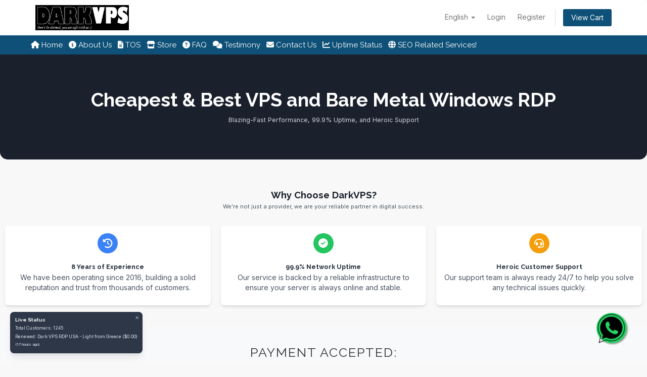

--- FILE ---
content_type: text/html; charset=utf-8
request_url: https://billing.darkvps.net/store/dark-vps-other-countries
body_size: 10053
content:
<!DOCTYPE html>
<html lang="en">
<head>
    <meta charset="utf-8" />
    <meta http-equiv="X-UA-Compatible" content="IE=edge">
    <meta name="viewport" content="width=device-width, initial-scale=1">
    <title>Shopping Cart - Dark VPS - Cheapest Windows Server - RDP</title>

    <!-- Styling -->
<link href="//fonts.googleapis.com/css?family=Open+Sans:300,400,600|Raleway:400,700" rel="stylesheet">
<link href="/templates/customdark/css/all.min.css?v=a977ff" rel="stylesheet">
<link href="/assets/css/fontawesome-all.min.css" rel="stylesheet">
<link href="/templates/customdark/css/custom.css" rel="stylesheet">

<!-- HTML5 Shim and Respond.js IE8 support of HTML5 elements and media queries -->
<!-- WARNING: Respond.js doesn't work if you view the page via file:// -->
<!--[if lt IE 9]>
  <script src="https://oss.maxcdn.com/libs/html5shiv/3.7.0/html5shiv.js"></script>
  <script src="https://oss.maxcdn.com/libs/respond.js/1.4.2/respond.min.js"></script>
<![endif]-->

<script type="text/javascript">
    var csrfToken = 'd0e38be3e6e9bce15330f9ee1783575e50497e55',
        markdownGuide = 'Markdown Guide',
        locale = 'en',
        saved = 'saved',
        saving = 'autosaving',
        whmcsBaseUrl = "",
        requiredText = 'Required',
        recaptchaSiteKey = "";
</script>
<script src="/templates/customdark/js/scripts.min.js?v=a977ff"></script>


    <script async src="https://www.googletagmanager.com/gtag/js?id=G-WTMF628LRV"></script>
<script>
  window.dataLayer = window.dataLayer || [];
  function gtag(){dataLayer.push(arguments);}
  gtag('js', new Date());
  gtag('config', 'G-WTMF628LRV');
</script>

</head>
<body data-phone-cc-input="1">



<section id="header">
    <div class="container">
        <ul class="top-nav">
                            <li>
                    <a href="#" class="choose-language" data-toggle="popover" id="languageChooser">
                        English
                        <b class="caret"></b>
                    </a>
                    <div id="languageChooserContent" class="hidden">
                        <ul>
                                                            <li>
                                    <a href="/store/dark-vps-other-countries?language=arabic">العربية</a>
                                </li>
                                                            <li>
                                    <a href="/store/dark-vps-other-countries?language=azerbaijani">Azerbaijani</a>
                                </li>
                                                            <li>
                                    <a href="/store/dark-vps-other-countries?language=catalan">Català</a>
                                </li>
                                                            <li>
                                    <a href="/store/dark-vps-other-countries?language=chinese">中文</a>
                                </li>
                                                            <li>
                                    <a href="/store/dark-vps-other-countries?language=croatian">Hrvatski</a>
                                </li>
                                                            <li>
                                    <a href="/store/dark-vps-other-countries?language=czech">Čeština</a>
                                </li>
                                                            <li>
                                    <a href="/store/dark-vps-other-countries?language=danish">Dansk</a>
                                </li>
                                                            <li>
                                    <a href="/store/dark-vps-other-countries?language=dutch">Nederlands</a>
                                </li>
                                                            <li>
                                    <a href="/store/dark-vps-other-countries?language=english">English</a>
                                </li>
                                                            <li>
                                    <a href="/store/dark-vps-other-countries?language=estonian">Estonian</a>
                                </li>
                                                            <li>
                                    <a href="/store/dark-vps-other-countries?language=farsi">Persian</a>
                                </li>
                                                            <li>
                                    <a href="/store/dark-vps-other-countries?language=french">Français</a>
                                </li>
                                                            <li>
                                    <a href="/store/dark-vps-other-countries?language=german">Deutsch</a>
                                </li>
                                                            <li>
                                    <a href="/store/dark-vps-other-countries?language=hebrew">עברית</a>
                                </li>
                                                            <li>
                                    <a href="/store/dark-vps-other-countries?language=hungarian">Magyar</a>
                                </li>
                                                            <li>
                                    <a href="/store/dark-vps-other-countries?language=italian">Italiano</a>
                                </li>
                                                            <li>
                                    <a href="/store/dark-vps-other-countries?language=macedonian">Macedonian</a>
                                </li>
                                                            <li>
                                    <a href="/store/dark-vps-other-countries?language=norwegian">Norwegian</a>
                                </li>
                                                            <li>
                                    <a href="/store/dark-vps-other-countries?language=portuguese-br">Português</a>
                                </li>
                                                            <li>
                                    <a href="/store/dark-vps-other-countries?language=portuguese-pt">Português</a>
                                </li>
                                                            <li>
                                    <a href="/store/dark-vps-other-countries?language=romanian">Română</a>
                                </li>
                                                            <li>
                                    <a href="/store/dark-vps-other-countries?language=russian">Русский</a>
                                </li>
                                                            <li>
                                    <a href="/store/dark-vps-other-countries?language=spanish">Español</a>
                                </li>
                                                            <li>
                                    <a href="/store/dark-vps-other-countries?language=swedish">Svenska</a>
                                </li>
                                                            <li>
                                    <a href="/store/dark-vps-other-countries?language=turkish">Türkçe</a>
                                </li>
                                                            <li>
                                    <a href="/store/dark-vps-other-countries?language=ukranian">Українська</a>
                                </li>
                                                    </ul>
                    </div>
                </li>
                                        <li>
                    <a href="/clientarea.php">Login</a>
                </li>
                                    <li>
                        <a href="/register.php">Register</a>
                    </li>
                                <li class="primary-action">
                    <a href="/cart.php?a=view" class="btn">
                        View Cart
                    </a>
                </li>
                                </ul>

                    <a href="https://darkvps.net" class="logo"><img src="/assets/img/logo.jpg" alt="Dark VPS - Cheapest Windows Server - RDP"></a>
        
    </div>
</section>

<section id="main-menu">

    <nav id="nav" class="navbar navbar-default navbar-main" role="navigation">
        <div class="container">
            <!-- Brand and toggle get grouped for better mobile display -->
            <div class="navbar-header">
                <button type="button" class="navbar-toggle" data-toggle="collapse" data-target="#primary-nav">
                    <span class="sr-only">Toggle navigation</span>
                    <span class="icon-bar"></span>
                    <span class="icon-bar"></span>
                    <span class="icon-bar"></span>
                </button>
            </div>

            <!-- Collect the nav links, forms, and other content for toggling -->
            <div class="collapse navbar-collapse" id="primary-nav">

                <ul class="nav navbar-nav">

                    <!--
    ================================================================================
    PERBAIKAN UNTUK NAVIGASI (navbar.tpl)
    ================================================================================

    Ini adalah versi yang diperbaiki berdasarkan kode asli Anda yang sudah berfungsi.

    Perubahan yang dilakukan:
    1.  Menambahkan blok <style> di bagian atas untuk memberikan jarak horizontal
        antar menu. Ini akan membuat tampilan lebih rapi tanpa merusak
        fungsionalitas menu hamburger.
    2.  Menambahkan ikon dari Font Awesome (<i class="fas ..."></i>) di
        sebelah setiap item menu untuk tampilan yang lebih menarik.

    Penting: Pastikan Anda telah menambahkan kode Font Awesome di file
    template utama Anda (contoh: header.tpl) agar ikon-ikon ini muncul.
-->
     <!-- Mencegah duplikasi -->

    <!-- CSS tambahan untuk memberikan jarak antar menu -->
    <style>
        .navbar-nav li {
            margin: 0 1px; /* Atur nilai ini untuk mengubah jarak antar menu */
        }
        .navbar-nav li a {
            padding: 5px 5px; /* Jarak di dalam tombol, bisa disesuaikan */
        }
    </style>

    <nav style="text-align: center;">
        <ul class="nav navbar-nav">
            <li><a class="" href="https://darkvps.net"><i class="fas fa-home"></i> Home</a></li>
            <li><a class="" href="https://darkvps.net/about-us/"><i class="fas fa-info-circle"></i> About Us</a></li>
            <li><a class="" href="https://darkvps.net/tos/"><i class="fas fa-file-alt"></i> TOS</a></li>
            <li><a class="" href="https://billing.darkvps.net/store/dark-vps-usa"><i class="fas fa-store"></i> Store</a></li>
            <li><a class="" href="https://darkvps.net/faq/"><i class="fas fa-question-circle"></i> FAQ</a></li>
            <li><a class="" href="https://darkvps.net/testimony/"><i class="fas fa-comments"></i> Testimony</a></li>
            <li><a class="" href="https://darkvps.net/contact-us/"><i class="fas fa-envelope"></i> Contact Us</a></li>
            <li><a class="" href="https://darkvps.net/uptime-status/"><i class="fas fa-chart-line"></i> Uptime Status</a></li>
            <li><a class="" href="https://darkvps.net/seo-related-services/"><i class="fas fa-globe"></i> SEO Related Services!</a></li>
        </ul>
    </nav>

                </ul>
                <!-- modified by n3m0-ul-dihapus-may-18-2025 -->

            </div><!-- /.navbar-collapse -->
        </div>
    </nav>

</section>


<!-- ============================================== -->
<!--
    Ini adalah kode yang akan Anda tempelkan langsung ke file header.tpl.
    Kode ini harus ditempatkan setelah bagian home-shortcuts.
-->
<!-- Style Block for the new sections -->
<style>
    /* Import Font Awesome for the icons. */
    @import url('https://cdnjs.cloudflare.com/ajax/libs/font-awesome/6.4.0/css/all.min.css');

    /* Import Google Font 'Inter' */
    @import url('https://fonts.googleapis.com/css2?family=Inter:wght@400;600;700;800;900&display=swap');

    body {
        font-family: 'Inter', sans-serif;
    }

    .main-banner {
        background-color: #1a202c; /* Equivalent to bg-gray-900 */
        color: #fff;
        padding: 5rem 0; /* Equivalent to py-20 */
        border-bottom-left-radius: 1.5rem; /* Equivalent to rounded-b-3xl */
        border-bottom-right-radius: 1.5rem;
    }

    .banner-container {
        max-width: 1280px;
        margin: 0 auto;
        padding: 0 1rem; /* Equivalent to px-4 */
        text-align: center;
    }

    .banner-title {
        font-size: 2.25rem; /* text-4xl */
        font-weight: 800; /* font-extrabold */
        margin-bottom: 1rem;
    }

    .banner-subtitle {
        font-size: 1.125rem; /* text-lg */
        color: #d1d5db; /* text-gray-300 */
        margin-bottom: 2rem;
    }

    /* Responsive adjustments for the banner */
    @media (min-width: 640px) { /* sm breakpoint */
        .banner-title {
            font-size: 3rem; /* sm:text-5xl */
        }
        .banner-subtitle {
            font-size: 1.25rem; /* sm:text-xl */
        }
    }

    @media (min-width: 768px) { /* md breakpoint */
        .banner-title {
            font-size: 3.75rem; /* md:text-6xl */
        }
    }

    .trust-block {
        max-width: 1280px;
        margin: 0 auto;
        padding: 4rem 1rem; /* Equivalent to py-16 px-4 */
    }

    .trust-title-container {
        text-align: center;
        margin-bottom: 3rem;
    }

    .trust-title {
        font-size: 1.875rem; /* text-3xl */
        font-weight: 700; /* font-bold */
        color: #1a202c; /* text-gray-900 */
        margin-bottom: 0.5rem;
    }
    
    .trust-subtitle {
        font-size: 1.125rem;
        color: #4b5563; /* text-gray-600 */
        max-width: 42rem; /* max-w-2xl */
        margin: 0 auto;
    }
    
    .card-grid {
        display: grid;
        grid-template-columns: 1fr;
        gap: 2rem;
    }

    /* Responsive adjustments for the card grid */
    @media (min-width: 768px) { /* md breakpoint */
        .card-grid {
            grid-template-columns: repeat(3, 1fr);
        }
    }

    .card-item {
        background-color: #fff;
        border-radius: 0.75rem; /* rounded-xl */
        box-shadow: 0 4px 6px -1px rgba(0, 0, 0, 0.1), 0 2px 4px -1px rgba(0, 0, 0, 0.06);
        padding: 1.5rem;
        text-align: center;
        transform: scale(1);
        transition-property: transform;
        transition-duration: 300ms;
    }

    .card-item:hover {
        transform: scale(1.05);
    }
    
    .card-icon {
        width: 4rem;
        height: 4rem;
        border-radius: 9999px; /* rounded-full */
        display: flex;
        align-items: center;
        justify-content: center;
        margin: 0 auto 1rem;
    }
    
    .card-icon-blue {
        background-color: #3b82f6; /* bg-blue-500 */
    }
    .card-icon-green {
        background-color: #22c55e; /* bg-green-500 */
    }
    .card-icon-yellow {
        background-color: #f59e0b; /* bg-yellow-500 */
    }

    .card-icon i {
        color: #fff;
        font-size: 1.875rem; /* text-3xl */
    }
    
    .card-title {
        font-size: 1.25rem; /* text-xl */
        font-weight: 600; /* font-semibold */
        color: #1f2937; /* text-gray-800 */
        margin-bottom: 0.5rem;
    }
    
    .card-text {
        color: #4b5563; /* text-gray-600 */
    }
</style>

<!-- Main Banner Section -->
<div class="main-banner">
    <div class="banner-container">
        <!-- Main Title -->
        <h1 class="banner-title">
            Cheapest & Best VPS and Bare Metal Windows RDP
        </h1>
        <!-- Subtitle -->
        <p class="banner-subtitle">
            Blazing-Fast Performance, 99.9% Uptime, and Heroic Support
        </p>
    </div>
</div>

<!-- Customer Trust Block -->
<div class="trust-block">
    <div class="trust-title-container">
        <h2 class="trust-title">
            Why Choose DarkVPS?
        </h2>
        <p class="trust-subtitle">
            We're not just a provider, we are your reliable partner in digital success.
        </p>
    </div>

    <!-- Container for the 3 feature cards -->
    <div class="card-grid">
        <!-- Card 1: Experience -->
        <div class="card-item">
            <div class="card-icon card-icon-blue">
                <i class="fas fa-history"></i>
            </div>
            <h3 class="card-title">8 Years of Experience</h3>
            <p class="card-text">
                We have been operating since 2016, building a solid reputation and trust from thousands of customers.
            </p>
        </div>

        <!-- Card 2: Uptime -->
        <div class="card-item">
            <div class="card-icon card-icon-green">
                <i class="fas fa-check-circle"></i>
            </div>
            <h3 class="card-title">99.9% Network Uptime</h3>
            <p class="card-text">
                Our service is backed by a reliable infrastructure to ensure your server is always online and stable.
            </p>
        </div>

        <!-- Card 3: Customer Support -->
        <div class="card-item">
            <div class="card-icon card-icon-yellow">
                <i class="fas fa-headset"></i>
            </div>
            <h3 class="card-title">Heroic Customer Support</h3>
            <p class="card-text">
                Our support team is always ready 24/7 to help you solve any technical issues quickly.
            </p>
        </div>
    </div>
</div>
<style>
.logo-scroll-container {
    overflow: hidden;
    white-space: nowrap;
    position: relative;
    background: #f8f9fa;
    padding: 20px 0;
    text-align: center;
}

.logo-scroll-container h2 {
    font-size: 1.8em;
    color: #333;
    margin-bottom: 10px;
    text-transform: uppercase;
    letter-spacing: 2px;
}

.logo-scroll-content {
    display: inline-block;
    animation: scroll-logos 30s linear infinite;
    /* Menggunakan transform untuk looping yang mulus */
    transform: translateX(0);
}

.logo-scroll-content img {
    height: 40px;
    width: auto;
    margin: 0 15px;
    transition: transform 0.3s ease-in-out;
}

.logo-scroll-content img:hover {
    transform: scale(1.1);
}

/* Animasi diubah agar lebih mulus */
@keyframes scroll-logos {
    0% {
        transform: translateX(0);
    }
    100% {
        /* Mengubah ke -50% karena konten digandakan */
        transform: translateX(-50%);
    }
}
</style>

<div class="logo-scroll-container">
    <h2>Payment accepted:</h2>
    <div class="logo-scroll-content">
        <img loading="lazy" decoding="async" src="https://darkvps.net/wp-content/uploads/2024/06/btc-e1717331332369.jpg" alt="Bitcoin">
        <img loading="lazy" decoding="async" src="https://darkvps.net/wp-content/uploads/2024/06/ETH-e1717331394323.jpg" alt="Ethereum">
        <img loading="lazy" decoding="async" src="https://darkvps.net/wp-content/uploads/2024/06/LTC-e1717331440607.jpg" alt="Litecoin">
        <img loading="lazy" decoding="async" src="https://darkvps.net/wp-content/uploads/2024/06/paypal2-e1717331472681.jpg" alt="PayPal">
        <img loading="lazy" decoding="async" src="https://darkvps.net/wp-content/uploads/2024/06/AG-150x58.jpg" alt="Agro Bank">
        <img loading="lazy" decoding="async" src="https://darkvps.net/wp-content/uploads/2024/06/atm-bersama.jpg" alt="ATM Bersama">
        <img loading="lazy" decoding="async" src="https://darkvps.net/wp-content/uploads/2024/06/bni-150x58.jpg" alt="BNI">
        <img loading="lazy" decoding="async" src="https://darkvps.net/wp-content/uploads/2024/06/BRIVA.jpg" alt="BRIVA">
        <img loading="lazy" decoding="async" src="https://darkvps.net/wp-content/uploads/2024/06/mandiri.jpg" alt="Mandiri">
        <img loading="lazy" decoding="async" src="https://darkvps.net/wp-content/uploads/2024/06/maybank.webp" alt="Maybank">
        <img loading="lazy" decoding="async" src="https://darkvps.net/wp-content/uploads/2024/06/niaga.jpg" alt="Niaga">
        <img loading="lazy" decoding="async" src="https://darkvps.net/wp-content/uploads/2024/06/permata.webp" alt="Permata">
        <img loading="lazy" decoding="async" src="https://darkvps.net/wp-content/uploads/2024/06/shopeepay-e1717754735997.jpg" alt="ShopeePay">
        <img loading="lazy" decoding="async" src="https://darkvps.net/wp-content/uploads/2024/06/dana-150x57.jpg" alt="Dana">

        <img loading="lazy" decoding="async" src="https://darkvps.net/wp-content/uploads/2024/06/btc-e1717331332369.jpg" alt="Bitcoin">
        <img loading="lazy" decoding="async" src="https://darkvps.net/wp-content/uploads/2024/06/ETH-e1717331394323.jpg" alt="Ethereum">
        <img loading="lazy" decoding="async" src="https://darkvps.net/wp-content/uploads/2024/06/LTC-e1717331440607.jpg" alt="Litecoin">
        <img loading="lazy" decoding="async" src="https://darkvps.net/wp-content/uploads/2024/06/paypal2-e1717331472681.jpg" alt="PayPal">
        <img loading="lazy" decoding="async" src="https://darkvps.net/wp-content/uploads/2024/06/AG-150x58.jpg" alt="Agro Bank">
        <img loading="lazy" decoding="async" src="https://darkvps.net/wp-content/uploads/2024/06/atm-bersama.jpg" alt="ATM Bersama">
        <img loading="lazy" decoding="async" src="https://darkvps.net/wp-content/uploads/2024/06/bni-150x58.jpg" alt="BNI">
        <img loading="lazy" decoding="async" src="https://darkvps.net/wp-content/uploads/2024/06/BRIVA.jpg" alt="BRIVA">
        <img loading="lazy" decoding="async" src="https://darkvps.net/wp-content/uploads/2024/06/mandiri.jpg" alt="Mandiri">
        <img loading="lazy" decoding="async" src="https://darkvps.net/wp-content/uploads/2024/06/maybank.webp" alt="Maybank">
        <img loading="lazy" decoding="async" src="https://darkvps.net/wp-content/uploads/2024/06/niaga.jpg" alt="Niaga">
        <img loading="lazy" decoding="async" src="https://darkvps.net/wp-content/uploads/2024/06/permata.webp" alt="Permata">
        <img loading="lazy" decoding="async" src="https://darkvps.net/wp-content/uploads/2024/06/shopeepay-e1717754735997.jpg" alt="ShopeePay">
        <img loading="lazy" decoding="async" src="https://darkvps.net/wp-content/uploads/2024/06/dana-150x57.jpg" alt="Dana">
    </div>
</div>
<!--sampai sini -->

<!-- popup status by n3m0 August 19, 2025 -->
<style>
    /* Popup styling */
    .status-popup-container {
        position: fixed;
        bottom: 20px;
        left: 20px;
        z-index: 1000;
        display: none; /* Hidden by default */
        background-color: #2d3748; /* Equivalent to bg-gray-800 */
        color: #e2e8f0; /* Equivalent to text-gray-200 */
        padding: 1rem;
        border-radius: 0.75rem;
        box-shadow: 0 10px 15px -3px rgba(0, 0, 0, 0.1), 0 4px 6px -2px rgba(0, 0, 0, 0.05);
        opacity: 0;
        transition: opacity 0.5s ease-in-out;
        font-family: 'Inter', sans-serif;
    }

    .status-popup-container.show {
        opacity: 1;
        display: block;
    }

    .status-popup-container h4 {
        margin-top: 0;
        margin-bottom: 0.5rem;
        font-size: 1rem;
        font-weight: 600;
        color: #fff;
    }

    .status-popup-container p {
        margin: 0.25rem 0;
        font-size: 0.875rem;
    }
    
    .status-popup-container .purchase-info {
        margin-top: 0.5rem;
    }

    .status-popup-container .close-btn {
        position: absolute;
        top: 0.5rem;
        right: 0.75rem;
        font-size: 1.25rem;
        color: #a0aec0; /* Equivalent to text-gray-400 */
        cursor: pointer;
        line-height: 1;
    }

    /* Animation */
    @keyframes popup-appear {
      0% {
        transform: translateY(20px);
        opacity: 0;
      }
      100% {
        transform: translateY(0);
        opacity: 1;
      }
    }

    .status-popup-container.show {
      animation: popup-appear 0.5s ease-out forwards;
    }
</style>

<div id="statusPopup" class="status-popup-container">
    <span class="close-btn" onclick="document.getElementById('statusPopup').style.display='none';">&times;</span>
    <h4>Live Status</h4>
    <p>Total Customers: <span id="totalCustomers">1245</span></p>
    <div class="purchase-info">
        <p><span id="lastPurchase"></span></p>
        <p><small id="purchaseTime"></small></p>
    </div>
</div>


<script>
    document.addEventListener('DOMContentLoaded', function() {
        const popup = document.getElementById('statusPopup');
        const lastPurchaseText = document.getElementById('lastPurchase');
        const purchaseTimeText = document.getElementById('purchaseTime');
        const totalCustomers = document.getElementById('totalCustomers');

        const purchases = [{"product":"Bare Metal Windows RDP (PROMO) - USA (With GPU Optional)","country":"Viet Nam","isNewPurchase":false,"time":1769264820,"total":"108.00"},{"product":"Bare Metal Windows RDP (PROMO) - USA (With GPU Optional)","country":"Viet Nam","isNewPurchase":false,"time":1769264629,"total":"132.00"},{"product":"Dark VPS RDP USA - Light","country":"United States","isNewPurchase":false,"time":1769210574,"total":"0.00"},{"product":"Dark VPS RDP USA - Light","country":"Greece","isNewPurchase":false,"time":1769208352,"total":"0.00"},{"product":"Dark VPS RDP USA - Light","country":"United States","isNewPurchase":true,"time":1769192582,"total":"0.00"},{"product":"Dark VPS RDP USA - Light","country":"Australia","isNewPurchase":true,"time":1769181828,"total":"6.00"},{"product":"Dark VPS RDP USA - Light","country":"United States","isNewPurchase":false,"time":1769172910,"total":"0.00"},{"product":"Dark VPS RDP USA - Light","country":"Indonesia","isNewPurchase":false,"time":1769164721,"total":"6.00"},{"product":"Dark VPS RDP USA - Light","country":"United Kingdom","isNewPurchase":false,"time":1769106481,"total":"10.00"}];
        const totalCustomersCount = "1245";

        function timeAgo(timestamp) {
            const seconds = Math.floor((new Date() - new Date(timestamp * 1000)) / 1000);
            
            let interval = Math.floor(seconds / 31536000);
            if (interval >= 1) { return interval + " year" + (interval === 1 ? "" : "s") + " ago"; }
            interval = Math.floor(seconds / 2592000);
            if (interval >= 1) { return interval + " month" + (interval === 1 ? "" : "s") + " ago"; }
            interval = Math.floor(seconds / 86400);
            if (interval >= 1) { return interval + " day" + (interval === 1 ? "" : "s") + " ago"; }
            interval = Math.floor(seconds / 3600);
            if (interval >= 1) { return interval + " hour" + (interval === 1 ? "" : "s") + " ago"; }
            interval = Math.floor(seconds / 60);
            if (interval >= 1) { return interval + " minute" + (interval === 1 ? "" : "s") + " ago"; }
            return "Just now";
        }

        if (purchases && purchases.length > 0) {
            totalCustomers.textContent = totalCustomersCount;
            let currentPurchaseIndex = -1;

            function showNextPopup() {
                popup.classList.remove('show');
                
                setTimeout(() => {
                    let randomIndex;
                    do {
                        randomIndex = Math.floor(Math.random() * purchases.length);
                    } while (randomIndex === currentPurchaseIndex);

                    currentPurchaseIndex = randomIndex;
                    
                    const purchase = purchases[currentPurchaseIndex];
                    const purchaseTimeAgo = timeAgo(purchase.time);
                    
                    let purchaseMessage;
                    if (purchase.isNewPurchase) {
                        purchaseMessage = `New Purchase: ${purchase.product} from ${purchase.country} ($${purchase.total})`;
                    } else {
                        purchaseMessage = `Renewed: ${purchase.product} from ${purchase.country} ($${purchase.total})`;
                    }
                    
                    lastPurchaseText.textContent = purchaseMessage;
                    purchaseTimeText.textContent = `(${purchaseTimeAgo})`;

                    popup.classList.add('show');

                    const minDelay = 10000;
                    const maxDelay = 10000;
                    const randomDelay = Math.random() * (maxDelay - minDelay) + minDelay;
                    
                    setTimeout(hidePopup, randomDelay);
                }, 1000);
            }

            function hidePopup() {
                popup.classList.remove('show');
                setTimeout(showNextPopup, 1000);
            }

            showNextPopup();
        }
    });
</script>

<!-- sampai sini -->


<section id="main-body">
    <div class="container">
        <div class="row">

                <!-- Container for main page display content -->
        <div class="col-xs-12 main-content">
            

<link rel="stylesheet" type="text/css" href="/templates/orderforms/standard_cart/css/all.min.css?v=a977ff" />
<script type="text/javascript" src="/templates/orderforms/standard_cart/js/scripts.min.js?v=a977ff"></script>
<div id="order-standard_cart">
    <div class="row">
        <div class="cart-sidebar sidebar">
                <div menuItemName="Categories" class="panel card card-sidebar mb-3 panel-sidebar">
        <div class="panel-heading card-header">
            <h3 class="panel-title">
                                    <i class="fas fa-shopping-cart"></i>&nbsp;
                
                Categories

                
                <i class="fas fa-chevron-up card-minimise panel-minimise pull-right float-right"></i>
            </h3>
        </div>

        
                    <div class="list-group collapsable-card-body">
                                                            <a menuItemName="Dark VPS RDP USA - Light" href="/store/dark-vps-usa" class="list-group-item list-group-item-action" id="Secondary_Sidebar-Categories-Dark_VPS_RDP_USA_-_Light">
                            
                            Dark VPS RDP USA - Light

                                                    </a>
                                                                                <a menuItemName="Bare Metal Windows RDP (PREMIUM) - USA/Canada" href="/store/cheap-dedicated-server-windows-vps-rdp-usa" class="list-group-item list-group-item-action" id="Secondary_Sidebar-Categories-Bare_Metal_Windows_RDP_(PREMIUM)_-_USA_Canada">
                            
                            Bare Metal Windows RDP (PREMIUM) - USA/Canada

                                                    </a>
                                                                                <a menuItemName="Bare Metal Windows RDP (PROMO) - USA (With GPU Optional)" href="/store/dedicated-server-windows-rdp-usa-promo" class="list-group-item list-group-item-action" id="Secondary_Sidebar-Categories-Bare_Metal_Windows_RDP_(PROMO)_-_USA_(With_GPU_Optional)">
                            
                            Bare Metal Windows RDP (PROMO) - USA (With GPU Optional)

                                                    </a>
                                                                                <a menuItemName="DARK VPS RDP 10Gbps" href="/store/dark-vps-10gb-rdp" class="list-group-item list-group-item-action" id="Secondary_Sidebar-Categories-DARK_VPS_RDP_10Gbps">
                            
                            DARK VPS RDP 10Gbps

                                                    </a>
                                                                                <a menuItemName="Dark VPS Singapore" href="/store/rdp-singapore" class="list-group-item list-group-item-action" id="Secondary_Sidebar-Categories-Dark_VPS_Singapore">
                            
                            Dark VPS Singapore

                                                    </a>
                                                                                <a menuItemName="Dark VPS Other Countries" href="/store/dark-vps-other-countries" class="list-group-item list-group-item-action active" id="Secondary_Sidebar-Categories-Dark_VPS_Other_Countries">
                            
                            Dark VPS Other Countries

                                                    </a>
                                                                                <a menuItemName="Web Hosting" href="/store/web-hosting" class="list-group-item list-group-item-action" id="Secondary_Sidebar-Categories-Web_Hosting">
                            
                            Web Hosting

                                                    </a>
                                                </div>
        
            </div>

        <div menuItemName="Actions" class="panel card card-sidebar mb-3 panel-sidebar">
        <div class="panel-heading card-header">
            <h3 class="panel-title">
                                    <i class="fas fa-plus"></i>&nbsp;
                
                Actions

                
                <i class="fas fa-chevron-up card-minimise panel-minimise pull-right float-right"></i>
            </h3>
        </div>

        
                    <div class="list-group collapsable-card-body">
                                                            <a menuItemName="View Cart" href="/cart.php?a=view" class="list-group-item list-group-item-action" id="Secondary_Sidebar-Actions-View_Cart">
                                                            <i class="fas fa-shopping-cart fa-fw"></i>&nbsp;
                            
                            View Cart

                                                    </a>
                                                </div>
        
            </div>

        <div menuItemName="Choose Currency" class="panel card card-sidebar mb-3 panel-sidebar">
        <div class="panel-heading card-header">
            <h3 class="panel-title">
                                    <i class="fas fa-plus"></i>&nbsp;
                
                Choose Currency

                
                <i class="fas fa-chevron-up card-minimise panel-minimise pull-right float-right"></i>
            </h3>
        </div>

                    <div class="panel-body card-body collapsable-card-body">
                <form method="post" action="/store/dark-vps-other-countries">
<input type="hidden" name="token" value="d0e38be3e6e9bce15330f9ee1783575e50497e55" />
    <select name="currency" onchange="submit()" class="form-control"><option value="1" selected>USD</option><option value="5">IDR</option>    </select>
</form>
            </div>
        
        
            </div>

            </div>
        <div class="cart-body">

            <div class="header-lined">
                <h1 class="font-size-36">
                                            Select Our Cheap SSD Windows VPS / RDP - Other Countries
                                    </h1>
                                    <p>Location: UK, Hong Kong, Japan, Australia, Germany</p>
                            </div>
            
            <div class="sidebar-collapsed">

            <div class="panel card panel-default">
                <div class="m-0 panel-heading card-header">
        <h3 class="panel-title">
                            <i class="fas fa-shopping-cart"></i>&nbsp;
            
            Categories

                    </h3>
    </div>

    <div class="panel-body card-body">
        <form role="form">
            <select class="form-control custom-select" onchange="selectChangeNavigate(this)">
                                                    <option menuItemName="Dark VPS RDP USA - Light" value="/store/dark-vps-usa" class="list-group-item" >
                        Dark VPS RDP USA - Light

                                            </option>
                                                        <option menuItemName="Bare Metal Windows RDP (PREMIUM) - USA/Canada" value="/store/cheap-dedicated-server-windows-vps-rdp-usa" class="list-group-item" >
                        Bare Metal Windows RDP (PREMIUM) - USA/Canada

                                            </option>
                                                        <option menuItemName="Bare Metal Windows RDP (PROMO) - USA (With GPU Optional)" value="/store/dedicated-server-windows-rdp-usa-promo" class="list-group-item" >
                        Bare Metal Windows RDP (PROMO) - USA (With GPU Optional)

                                            </option>
                                                        <option menuItemName="DARK VPS RDP 10Gbps" value="/store/dark-vps-10gb-rdp" class="list-group-item" >
                        DARK VPS RDP 10Gbps

                                            </option>
                                                        <option menuItemName="Dark VPS Singapore" value="/store/rdp-singapore" class="list-group-item" >
                        Dark VPS Singapore

                                            </option>
                                                        <option menuItemName="Dark VPS Other Countries" value="/store/dark-vps-other-countries" class="list-group-item" selected="selected">
                        Dark VPS Other Countries

                                            </option>
                                                                                                    <option menuItemName="Web Hosting" value="/store/web-hosting" class="list-group-item" >
                        Web Hosting

                                            </option>
                                                                </select>
        </form>
    </div>

            </div>
            <div class="panel card panel-default">
                <div class="m-0 panel-heading card-header">
        <h3 class="panel-title">
                            <i class="fas fa-plus"></i>&nbsp;
            
            Actions

                    </h3>
    </div>

    <div class="panel-body card-body">
        <form role="form">
            <select class="form-control custom-select" onchange="selectChangeNavigate(this)">
                                                    <option menuItemName="View Cart" value="/cart.php?a=view" class="list-group-item" >
                        View Cart

                                            </option>
                                                                        <option value="" class="list-group-item" selected=""selected>- Choose Another Category -</option>
                            </select>
        </form>
    </div>

            </div>
            <div class="panel card panel-default">
                <div class="m-0 panel-heading card-header">
        <h3 class="panel-title">
                            <i class="fas fa-plus"></i>&nbsp;
            
            Choose Currency

                    </h3>
    </div>

    <div class="panel-body card-body">
        <form role="form">
            <select class="form-control custom-select" onchange="selectChangeNavigate(this)">
                                                                    <option value="" class="list-group-item" selected=""selected>- Choose Another Category -</option>
                            </select>
        </form>
    </div>

            </div>
    
            <div class="pull-right form-inline float-right">
            <form method="post" action="/cart.php?gid=6">
<input type="hidden" name="token" value="d0e38be3e6e9bce15330f9ee1783575e50497e55" />
                <select name="currency" onchange="submit()" class="form-control">
                    <option value="">Choose Currency</option>
                                            <option value="1" selected>USD</option>
                                            <option value="5">IDR</option>
                                    </select>
            </form>
        </div>
    
</div>

            <div class="products" id="products">
                <div class="row row-eq-height">
                                                                <div class="col-md-6">
                        <div class="product clearfix" id="product31">
                            <header>
                                <span id="product31-name">OC 1</span>
                                                                    <span class="qty">
                                            2 Available
                                        </span>
                                                            </header>
                            <div class="product-desc">
                                                                <ul>
                                                                            <li id="product31-feature1">
                                            <span class="feature-value">1</span>
                                            Core
                                        </li>
                                                                            <li id="product31-feature2">
                                            <span class="feature-value">1GB</span>
                                            RAM
                                        </li>
                                                                            <li id="product31-feature3">
                                            <span class="feature-value">30GB SSD</span>
                                            Space
                                        </li>
                                                                            <li id="product31-feature4">
                                            <span class="feature-value">1 Dedicated</span>
                                            IP
                                        </li>
                                                                            <li id="product31-feature5">
                                            <span class="feature-value">1Gbps</span>
                                            Port
                                        </li>
                                                                            <li id="product31-feature6">
                                            <span class="feature-value">1TB</span>
                                            Bandwidth
                                        </li>
                                                                            <li id="product31-feature7">
                                            <span class="feature-value">Windows 2012</span>
                                            O/S
                                        </li>
                                                                            <li id="product31-feature8">
                                            <span class="feature-value">Location</span>
                                            Many Countries
                                        </li>
                                                                    </ul>
                            </div>
                            <footer>
                                <div class="product-pricing" id="product31-price">
                                                                                                                    <span class="price">$8</span>
                                        <br />
                                                                                    Monthly
                                                                                <br>
                                                                                                            </div>
                                <a href="/store/dark-vps-other-countries/mini-other-countries" class="btn btn-success btn-sm btn-order-now" id="product31-order-button">
                                    <i class="fas fa-shopping-cart"></i>
                                    Order Now
                                </a>
                            </footer>
                        </div>
                    </div>
                                                                                    <div class="col-md-6">
                        <div class="product clearfix" id="product37">
                            <header>
                                <span id="product37-name">OC 2</span>
                                                                    <span class="qty">
                                            2 Available
                                        </span>
                                                            </header>
                            <div class="product-desc">
                                                                <ul>
                                                                            <li id="product37-feature1">
                                            <span class="feature-value">1</span>
                                            Core
                                        </li>
                                                                            <li id="product37-feature2">
                                            <span class="feature-value">2GB</span>
                                            RAM
                                        </li>
                                                                            <li id="product37-feature3">
                                            <span class="feature-value">50GB SSD</span>
                                            Space
                                        </li>
                                                                            <li id="product37-feature4">
                                            <span class="feature-value">1 Dedicated</span>
                                            IP
                                        </li>
                                                                            <li id="product37-feature5">
                                            <span class="feature-value">1Gbps</span>
                                            Port
                                        </li>
                                                                            <li id="product37-feature6">
                                            <span class="feature-value">2TB</span>
                                            Bandwidth
                                        </li>
                                                                            <li id="product37-feature7">
                                            <span class="feature-value">Windows 2012,Windows2019,Windows2022,Windows 10</span>
                                            O/S
                                        </li>
                                                                            <li id="product37-feature8">
                                            <span class="feature-value">Location</span>
                                            Many Countries
                                        </li>
                                                                    </ul>
                            </div>
                            <footer>
                                <div class="product-pricing" id="product37-price">
                                                                                                                    <span class="price">$13</span>
                                        <br />
                                                                                    Monthly
                                                                                <br>
                                                                                                            </div>
                                <a href="/store/dark-vps-other-countries/light-other-countries" class="btn btn-success btn-sm btn-order-now" id="product37-order-button">
                                    <i class="fas fa-shopping-cart"></i>
                                    Order Now
                                </a>
                            </footer>
                        </div>
                    </div>
                                    </div>
                <div class="row row-eq-height">
                                                                                    <div class="col-md-6">
                        <div class="product clearfix" id="product38">
                            <header>
                                <span id="product38-name">OC 4</span>
                                                                    <span class="qty">
                                            2 Available
                                        </span>
                                                            </header>
                            <div class="product-desc">
                                                                <ul>
                                                                            <li id="product38-feature1">
                                            <span class="feature-value">2</span>
                                            Core
                                        </li>
                                                                            <li id="product38-feature2">
                                            <span class="feature-value">4GB</span>
                                            RAM
                                        </li>
                                                                            <li id="product38-feature3">
                                            <span class="feature-value">80GB SSD</span>
                                            Space
                                        </li>
                                                                            <li id="product38-feature4">
                                            <span class="feature-value">1 Dedicated</span>
                                            IP
                                        </li>
                                                                            <li id="product38-feature5">
                                            <span class="feature-value">1Gbps</span>
                                            Port
                                        </li>
                                                                            <li id="product38-feature6">
                                            <span class="feature-value">3TB</span>
                                            Bandwidth
                                        </li>
                                                                            <li id="product38-feature7">
                                            <span class="feature-value">Windows 2012,Windows 2016,Windows2019,Windows2022,Windows 10</span>
                                            O/S
                                        </li>
                                                                            <li id="product38-feature8">
                                            <span class="feature-value">Location</span>
                                            Many Countries
                                        </li>
                                                                    </ul>
                            </div>
                            <footer>
                                <div class="product-pricing" id="product38-price">
                                                                                                                    <span class="price">$28</span>
                                        <br />
                                                                                    Monthly
                                                                                <br>
                                                                                                            </div>
                                <a href="/store/dark-vps-other-countries/speed-other-countries" class="btn btn-success btn-sm btn-order-now" id="product38-order-button">
                                    <i class="fas fa-shopping-cart"></i>
                                    Order Now
                                </a>
                            </footer>
                        </div>
                    </div>
                                                                                    <div class="col-md-6">
                        <div class="product clearfix" id="product39">
                            <header>
                                <span id="product39-name">OC 8</span>
                                                                    <span class="qty">
                                            2 Available
                                        </span>
                                                            </header>
                            <div class="product-desc">
                                                                <ul>
                                                                            <li id="product39-feature1">
                                            <span class="feature-value">4</span>
                                            Core
                                        </li>
                                                                            <li id="product39-feature2">
                                            <span class="feature-value">8GB</span>
                                            RAM
                                        </li>
                                                                            <li id="product39-feature3">
                                            <span class="feature-value">160GB SSD</span>
                                            Space
                                        </li>
                                                                            <li id="product39-feature4">
                                            <span class="feature-value">1 Dedicated</span>
                                            IP
                                        </li>
                                                                            <li id="product39-feature5">
                                            <span class="feature-value">1Gbps</span>
                                            Port
                                        </li>
                                                                            <li id="product39-feature6">
                                            <span class="feature-value">5TB</span>
                                            Bandwidth
                                        </li>
                                                                            <li id="product39-feature7">
                                            <span class="feature-value">Windows 2012,Windows 2016,Windows2019,Windows2022,Windows 10</span>
                                            O/S
                                        </li>
                                                                            <li id="product39-feature8">
                                            <span class="feature-value">Location</span>
                                            Many Countries
                                        </li>
                                                                    </ul>
                            </div>
                            <footer>
                                <div class="product-pricing" id="product39-price">
                                                                                                                    <span class="price">$51</span>
                                        <br />
                                                                                    Monthly
                                                                                <br>
                                                                                                            </div>
                                <a href="/store/dark-vps-other-countries/super-other-countries" class="btn btn-success btn-sm btn-order-now" id="product39-order-button">
                                    <i class="fas fa-shopping-cart"></i>
                                    Order Now
                                </a>
                            </footer>
                        </div>
                    </div>
                                    </div>
                <div class="row row-eq-height">
                                                                                    <div class="col-md-6">
                        <div class="product clearfix" id="product40">
                            <header>
                                <span id="product40-name">OC 16</span>
                                                                    <span class="qty">
                                            2 Available
                                        </span>
                                                            </header>
                            <div class="product-desc">
                                                                <ul>
                                                                            <li id="product40-feature1">
                                            <span class="feature-value">8</span>
                                            Core
                                        </li>
                                                                            <li id="product40-feature2">
                                            <span class="feature-value">16GB</span>
                                            RAM
                                        </li>
                                                                            <li id="product40-feature3">
                                            <span class="feature-value">320GB SSD</span>
                                            Space
                                        </li>
                                                                            <li id="product40-feature4">
                                            <span class="feature-value">1 Dedicated</span>
                                            IP
                                        </li>
                                                                            <li id="product40-feature5">
                                            <span class="feature-value">1Gbps</span>
                                            Port
                                        </li>
                                                                            <li id="product40-feature6">
                                            <span class="feature-value">7TB</span>
                                            Bandwidth
                                        </li>
                                                                            <li id="product40-feature7">
                                            <span class="feature-value">Windows 2012,Windows 2016,Windows2019,Windows2022</span>
                                            O/S
                                        </li>
                                                                            <li id="product40-feature8">
                                            <span class="feature-value">Location</span>
                                            Many Countries
                                        </li>
                                                                    </ul>
                            </div>
                            <footer>
                                <div class="product-pricing" id="product40-price">
                                                                                                                    <span class="price">$104</span>
                                        <br />
                                                                                    Monthly
                                                                                <br>
                                                                                                            </div>
                                <a href="/store/dark-vps-other-countries/super-deluxe-1" class="btn btn-success btn-sm btn-order-now" id="product40-order-button">
                                    <i class="fas fa-shopping-cart"></i>
                                    Order Now
                                </a>
                            </footer>
                        </div>
                    </div>
                                                                                    <div class="col-md-6">
                        <div class="product clearfix" id="product41">
                            <header>
                                <span id="product41-name">OC 32</span>
                                                                    <span class="qty">
                                            2 Available
                                        </span>
                                                            </header>
                            <div class="product-desc">
                                                                <ul>
                                                                            <li id="product41-feature1">
                                            <span class="feature-value">16</span>
                                            Core
                                        </li>
                                                                            <li id="product41-feature2">
                                            <span class="feature-value">32GB</span>
                                            RAM
                                        </li>
                                                                            <li id="product41-feature3">
                                            <span class="feature-value">640GB SSD</span>
                                            Space
                                        </li>
                                                                            <li id="product41-feature4">
                                            <span class="feature-value">1 Dedicated</span>
                                            IP
                                        </li>
                                                                            <li id="product41-feature5">
                                            <span class="feature-value">1Gbps</span>
                                            Port
                                        </li>
                                                                            <li id="product41-feature6">
                                            <span class="feature-value">10TB</span>
                                            Bandwidth
                                        </li>
                                                                            <li id="product41-feature7">
                                            <span class="feature-value">Windows 2012,Windows 2016,Windows2019,Windows2022</span>
                                            O/S
                                        </li>
                                                                            <li id="product41-feature8">
                                            <span class="feature-value">Location</span>
                                            Many Countries
                                        </li>
                                                                    </ul>
                            </div>
                            <footer>
                                <div class="product-pricing" id="product41-price">
                                                                                                                    <span class="price">$208</span>
                                        <br />
                                                                                    Monthly
                                                                                <br>
                                                                                                            </div>
                                <a href="/store/dark-vps-other-countries/super-deluxe-2" class="btn btn-success btn-sm btn-order-now" id="product41-order-button">
                                    <i class="fas fa-shopping-cart"></i>
                                    Order Now
                                </a>
                            </footer>
                        </div>
                    </div>
                                    </div>
                <div class="row row-eq-height">
                                                                                    <div class="col-md-6">
                        <div class="product clearfix" id="product42">
                            <header>
                                <span id="product42-name">OC 64</span>
                                                                    <span class="qty">
                                            2 Available
                                        </span>
                                                            </header>
                            <div class="product-desc">
                                                                <ul>
                                                                            <li id="product42-feature1">
                                            <span class="feature-value">32</span>
                                            Core
                                        </li>
                                                                            <li id="product42-feature2">
                                            <span class="feature-value">64GB</span>
                                            RAM
                                        </li>
                                                                            <li id="product42-feature3">
                                            <span class="feature-value">1.2TB SSD</span>
                                            Space
                                        </li>
                                                                            <li id="product42-feature4">
                                            <span class="feature-value">1 Dedicated</span>
                                            IP
                                        </li>
                                                                            <li id="product42-feature5">
                                            <span class="feature-value">1Gbps</span>
                                            Port
                                        </li>
                                                                            <li id="product42-feature6">
                                            <span class="feature-value">15TB</span>
                                            Bandwidth
                                        </li>
                                                                            <li id="product42-feature7">
                                            <span class="feature-value">Windows 2012,Windows 2016,Windows2019,Windows2022</span>
                                            O/S
                                        </li>
                                                                            <li id="product42-feature8">
                                            <span class="feature-value">Location</span>
                                            Many Countries
                                        </li>
                                                                    </ul>
                            </div>
                            <footer>
                                <div class="product-pricing" id="product42-price">
                                                                                                                    <span class="price">$416</span>
                                        <br />
                                                                                    Monthly
                                                                                <br>
                                                                                                            </div>
                                <a href="/store/dark-vps-other-countries/super-deluxe-3" class="btn btn-success btn-sm btn-order-now" id="product42-order-button">
                                    <i class="fas fa-shopping-cart"></i>
                                    Order Now
                                </a>
                            </footer>
                        </div>
                    </div>
                                                        </div>
            </div>
        </div>
    </div>
</div>

<div class="modal fade" id="recommendationsModal" tabindex="-1" role="dialog">
    <div class="modal-dialog" role="document">
        <div class="modal-content">
            <div class="modal-header">
                <h4 class="float-left pull-left">
                                            Added to Cart
                                    </h4>
                <button type="button" class="close" data-dismiss="modal" aria-label="Close"><span aria-hidden="true">&times;</span></button>
                <div class="clearfix"></div>
            </div>
            <div class="modal-body">
                <div class="product-recommendations-container">
    <div class="product-recommendations">
                    <p>Based on this product, we recommend:</p>
                    </div>
</div>
            </div>
            <div class="modal-footer">
                <a class="btn btn-primary" href="#" id="btnContinueRecommendationsModal" data-dismiss="modal" role="button">
                    <span class="w-hidden hidden"><i class="fas fa-spinner fa-spin"></i>&nbsp;</span>Continue
                </a>
            </div>
        </div>
    </div>
    <div class="product-recommendation clonable w-hidden hidden">
        <div class="header">
            <div class="cta">
                <div class="price">
                    <span class="w-hidden hidden">FREE!</span>
                    <span class="breakdown-price"></span>
                    <span class="setup-fee"><small>&nbsp;Setup Fee</small></span>
                </div>
                <button type="button" class="btn btn-sm btn-add">
                    <span class="text">Add to Cart</span>
                    <span class="arrow"><i class="fas fa-chevron-right"></i></span>
                </button>
            </div>
            <div class="expander">
                <i class="fas fa-chevron-right rotate" data-toggle="tooltip" data-placement="right" title="Click to learn more."></i>
            </div>
            <div class="content">
                <div class="headline truncate"></div>
                <div class="tagline truncate">
                    A description (tagline) is not available for this product.
                </div>
            </div>
        </div>
        <div class="body clearfix"><p></p></div>
    </div>
</div>

<p style="text-align:center;">Powered by <a href="https://www.whmcs.com/" target="_blank">WHMCompleteSolution</a></p>
                </div><!-- /.main-content -->
                            <div class="clearfix"></div>
        </div>
    </div>
</section>

<section id="footer">
    <style>
.logo-scroll-container {
    overflow: hidden;
    white-space: nowrap;
    position: relative;
    background: #f8f9fa;
    padding: 20px 0;
    text-align: center;
}

.logo-scroll-container h2 {
    font-size: 1.8em;
    color: #333;
    margin-bottom: 10px;
    text-transform: uppercase;
    letter-spacing: 2px;
}

.logo-scroll-content {
    display: inline-block;
    animation: scroll-logos 30s linear infinite;
    /* Menggunakan transform untuk looping yang mulus */
    transform: translateX(0);
}

.logo-scroll-content img {
    height: 40px;
    width: auto;
    margin: 0 15px;
    transition: transform 0.3s ease-in-out;
}

.logo-scroll-content img:hover {
    transform: scale(1.1);
}

/* Animasi diubah agar lebih mulus */
@keyframes scroll-logos {
    0% {
        transform: translateX(0);
    }
    100% {
        /* Mengubah ke -50% karena konten digandakan */
        transform: translateX(-50%);
    }
}
</style>

<div class="logo-scroll-container">
    <h2>Payment accepted:</h2>
    <div class="logo-scroll-content">
        <img loading="lazy" decoding="async" src="https://darkvps.net/wp-content/uploads/2024/06/btc-e1717331332369.jpg" alt="Bitcoin">
        <img loading="lazy" decoding="async" src="https://darkvps.net/wp-content/uploads/2024/06/ETH-e1717331394323.jpg" alt="Ethereum">
        <img loading="lazy" decoding="async" src="https://darkvps.net/wp-content/uploads/2024/06/LTC-e1717331440607.jpg" alt="Litecoin">
        <img loading="lazy" decoding="async" src="https://darkvps.net/wp-content/uploads/2024/06/paypal2-e1717331472681.jpg" alt="PayPal">
        <img loading="lazy" decoding="async" src="https://darkvps.net/wp-content/uploads/2024/06/AG-150x58.jpg" alt="Agro Bank">
        <img loading="lazy" decoding="async" src="https://darkvps.net/wp-content/uploads/2024/06/atm-bersama.jpg" alt="ATM Bersama">
        <img loading="lazy" decoding="async" src="https://darkvps.net/wp-content/uploads/2024/06/bni-150x58.jpg" alt="BNI">
        <img loading="lazy" decoding="async" src="https://darkvps.net/wp-content/uploads/2024/06/BRIVA.jpg" alt="BRIVA">
        <img loading="lazy" decoding="async" src="https://darkvps.net/wp-content/uploads/2024/06/mandiri.jpg" alt="Mandiri">
        <img loading="lazy" decoding="async" src="https://darkvps.net/wp-content/uploads/2024/06/maybank.webp" alt="Maybank">
        <img loading="lazy" decoding="async" src="https://darkvps.net/wp-content/uploads/2024/06/niaga.jpg" alt="Niaga">
        <img loading="lazy" decoding="async" src="https://darkvps.net/wp-content/uploads/2024/06/permata.webp" alt="Permata">
        <img loading="lazy" decoding="async" src="https://darkvps.net/wp-content/uploads/2024/06/shopeepay-e1717754735997.jpg" alt="ShopeePay">
        <img loading="lazy" decoding="async" src="https://darkvps.net/wp-content/uploads/2024/06/dana-150x57.jpg" alt="Dana">

        <img loading="lazy" decoding="async" src="https://darkvps.net/wp-content/uploads/2024/06/btc-e1717331332369.jpg" alt="Bitcoin">
        <img loading="lazy" decoding="async" src="https://darkvps.net/wp-content/uploads/2024/06/ETH-e1717331394323.jpg" alt="Ethereum">
        <img loading="lazy" decoding="async" src="https://darkvps.net/wp-content/uploads/2024/06/LTC-e1717331440607.jpg" alt="Litecoin">
        <img loading="lazy" decoding="async" src="https://darkvps.net/wp-content/uploads/2024/06/paypal2-e1717331472681.jpg" alt="PayPal">
        <img loading="lazy" decoding="async" src="https://darkvps.net/wp-content/uploads/2024/06/AG-150x58.jpg" alt="Agro Bank">
        <img loading="lazy" decoding="async" src="https://darkvps.net/wp-content/uploads/2024/06/atm-bersama.jpg" alt="ATM Bersama">
        <img loading="lazy" decoding="async" src="https://darkvps.net/wp-content/uploads/2024/06/bni-150x58.jpg" alt="BNI">
        <img loading="lazy" decoding="async" src="https://darkvps.net/wp-content/uploads/2024/06/BRIVA.jpg" alt="BRIVA">
        <img loading="lazy" decoding="async" src="https://darkvps.net/wp-content/uploads/2024/06/mandiri.jpg" alt="Mandiri">
        <img loading="lazy" decoding="async" src="https://darkvps.net/wp-content/uploads/2024/06/maybank.webp" alt="Maybank">
        <img loading="lazy" decoding="async" src="https://darkvps.net/wp-content/uploads/2024/06/niaga.jpg" alt="Niaga">
        <img loading="lazy" decoding="async" src="https://darkvps.net/wp-content/uploads/2024/06/permata.webp" alt="Permata">
        <img loading="lazy" decoding="async" src="https://darkvps.net/wp-content/uploads/2024/06/shopeepay-e1717754735997.jpg" alt="ShopeePay">
        <img loading="lazy" decoding="async" src="https://darkvps.net/wp-content/uploads/2024/06/dana-150x57.jpg" alt="Dana">
    </div>
</div>
    <div class="container">
        <a href="#" class="back-to-top"><i class="fas fa-chevron-up"></i></a>
        <p>Copyright &copy; 2026 Dark VPS - Cheapest Windows Server - RDP. All Rights Reserved.</p>
    </div>
</section>

<div id="fullpage-overlay" class="hidden">
    <div class="outer-wrapper">
        <div class="inner-wrapper">
            <img src="/assets/img/overlay-spinner.svg">
            <br>
            <span class="msg"></span>
        </div>
    </div>
</div>

<div class="modal system-modal fade" id="modalAjax" tabindex="-1" role="dialog" aria-hidden="true">
    <div class="modal-dialog">
        <div class="modal-content panel-primary">
            <div class="modal-header panel-heading">
                <button type="button" class="close" data-dismiss="modal">
                    <span aria-hidden="true">&times;</span>
                    <span class="sr-only">Close</span>
                </button>
                <h4 class="modal-title"></h4>
            </div>
            <div class="modal-body panel-body">
                Loading...
            </div>
            <div class="modal-footer panel-footer">
                <div class="pull-left loader">
                    <i class="fas fa-circle-notch fa-spin"></i>
                    Loading...
                </div>
                <button type="button" class="btn btn-default" data-dismiss="modal">
                    Close
                </button>
                <button type="button" class="btn btn-primary modal-submit">
                    Submit
                </button>
            </div>
        </div>
    </div>
</div>

<form action="#" id="frmGeneratePassword" class="form-horizontal">
    <div class="modal fade" id="modalGeneratePassword">
        <div class="modal-dialog">
            <div class="modal-content panel-primary">
                <div class="modal-header panel-heading">
                    <button type="button" class="close" data-dismiss="modal" aria-label="Close"><span aria-hidden="true">&times;</span></button>
                    <h4 class="modal-title">
                        Generate Password
                    </h4>
                </div>
                <div class="modal-body">
                    <div class="alert alert-danger hidden" id="generatePwLengthError">
                        Please enter a number between 8 and 64 for the password length
                    </div>
                    <div class="form-group">
                        <label for="generatePwLength" class="col-sm-4 control-label">Password Length</label>
                        <div class="col-sm-8">
                            <input type="number" min="8" max="64" value="12" step="1" class="form-control input-inline input-inline-100" id="inputGeneratePasswordLength">
                        </div>
                    </div>
                    <div class="form-group">
                        <label for="generatePwOutput" class="col-sm-4 control-label">Generated Password</label>
                        <div class="col-sm-8">
                            <input type="text" class="form-control" id="inputGeneratePasswordOutput">
                        </div>
                    </div>
                    <div class="row">
                        <div class="col-sm-8 col-sm-offset-4">
                            <button type="submit" class="btn btn-default btn-sm">
                                <i class="fas fa-plus fa-fw"></i>
                                Generate new password
                            </button>
                            <button type="button" class="btn btn-default btn-sm copy-to-clipboard" data-clipboard-target="#inputGeneratePasswordOutput">
                                <img src="/assets/img/clippy.svg" alt="Copy to clipboard" width="15">
                                Copy
                            </button>
                        </div>
                    </div>
                </div>
                <div class="modal-footer">
                    <button type="button" class="btn btn-default" data-dismiss="modal">
                        Close
                    </button>
                    <button type="button" class="btn btn-primary" id="btnGeneratePasswordInsert" data-clipboard-target="#inputGeneratePasswordOutput">
                        Copy to clipboard and Insert
                    </button>
                </div>
            </div>
        </div>
    </div>
</form>


<a href="https://wa.me/6282122265354" target="_blank" style="position: fixed; display: block; width: 60px; height: 60px; bottom: 40px; right: 40px; background-color: #25d366; color: #FFF; border-radius: 50px; text-align: center; font-size: 30px; box-shadow: 2px 2px 3px #999; z-index: 100;">
    <img src="https://billing.darkvps.net/files/img/whatsapp.png" style="width: 60px; height: 60px; margin-top: 1px;">
</a>
</body>
</html>
